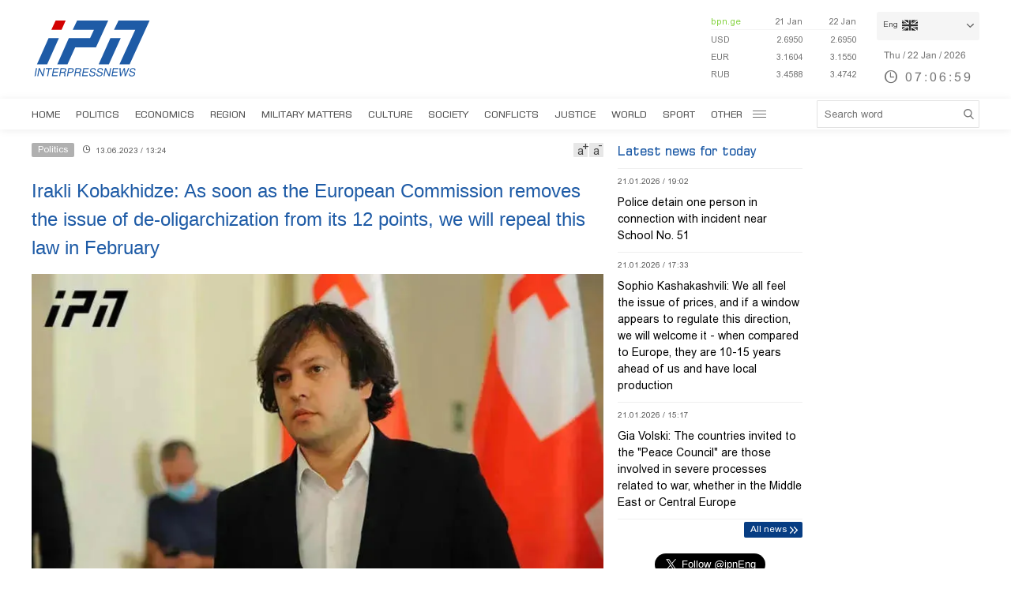

--- FILE ---
content_type: text/html; charset=utf-8
request_url: https://www.interpressnews.ge/en/article/125833-irakli-kobakhidze-as-soon-as-the-european-commission-removes-the-issue-of-de-oligarchization-from-its-12-points-we-will-repeal-this-law-in-february
body_size: 4279
content:
<!DOCTYPE html>
<html lang="en">

<head>
    <script async src="https://platform.twitter.com/widgets.js" charset="utf-8"></script>

    <meta http-equiv="content-type" content="text/html; charset=utf-8" />
    <link rel="icon" type="image/png" href="/static/img/IPN.png" />
    <!-- <meta name="viewport" content="width=device-width, user-scalable=yes, initial-scale=1, height=device-height"/> -->
    <meta name="viewport" content="width=device-width, initial-scale=1, maximum-scale=1,user-scalable=0" />

    <meta name="current-dt" content="2026-01-22T11:06:51+0400">

    <meta name="robots" content="index, follow" />

    
    
    <title>Irakli Kobakhidze: As soon as the European Commission removes the issue of de-oligarchization from its 12 points, we will repeal this law in February</title>
    
    <meta data-vue-meta="true"  property="og:title"  content="Irakli Kobakhidze: As soon as the European Commission removes the issue of de-oligarchization from its 12 points, we will repeal this law in February"  />
    
    <meta data-vue-meta="true"  property="og:description"  content="As soon as the European Commission removes the issue of de-oligarchization from its 12 points, we will repeal this law in February, - Georgian Dream chairman Irakli Kobakhidze said."  />
    
    <meta data-vue-meta="true"  property="og:url"  content="/en/article/125833-irakli-kobakhidze-as-soon-as-the-european-commission-removes-the-issue-of-de-oligarchization-from-its-12-points-we-will-repeal-this-law-in-february/"  />
    
    <meta data-vue-meta="true"  name="title"  content="Irakli Kobakhidze: As soon as the European Commission removes the issue of de-oligarchization from its 12 points, we will repeal this law in February"  />
    
    <meta data-vue-meta="true"  name="description"  content="As soon as the European Commission removes the issue of de-oligarchization from its 12 points, we will repeal this law in February, - Georgian Dream chairman Irakli Kobakhidze said."  />
    
    <meta data-vue-meta="true"  name="keywords"  content="Politics , Irakli Kobakhidze"  />
    
    <meta data-vue-meta="true"  name="image"  content="https://cdn2.ipn.ge/media/uploads/2023/06-10/kobaxidze_irakli3.jpg"  />
    
    <meta data-vue-meta="true"  property="og:image"  content="https://cdn2.ipn.ge/media/uploads/2023/06-10/kobaxidze_irakli3.jpg"  />
    
    
    <link data-vue-meta="true"  rel="canonical"  href="/en/article/125833-irakli-kobakhidze-as-soon-as-the-european-commission-removes-the-issue-of-de-oligarchization-from-its-12-points-we-will-repeal-this-law-in-february/"  />
    
    
     



    <!-- Adocean -->     
<script type="text/javascript" src="//advertlinege.adocean.pl/files/js/ado.js"></script>
<script type="text/javascript">
  /* (c)AdOcean 2003-2017 */
  if (typeof ado !== "object") {
    ado = {};
    ado.config = ado.preview = ado.placement = ado.master = ado.slave = function () {};
  }
  ado.config({mode: "new", xml: false, characterEncoding: true});
  ado.preview({enabled: true, emiter: "advertlinege.adocean.pl", id: "O9X11ecCjVyfg4VH1QacwPpKwFbLfSLuitYjaz9Gx4v.D7"});
</script>

<!-- start master -->
<script type="text/javascript">
  /* (c)AdOcean 2003-2017, MASTER: Advertline.http:www.interpressnews.gege.ipn zones */
  ado.master({id: 'fb01OMOk3bERcE_1N5f4NH780qaptD3rQ3VQI1CI1l..E7', 
    server: 'advertlinege.adocean.pl',
    clusters: {ipn_clust: ['1', '2', '3', '4', '5', '6', '7', '8', '9','10','11','12']}
	});
</script>
<!--  end master  -->

<!-- FACEBOOK -->
<script>
  window.fbAsyncInit = function() {
    FB.init({
      appId      : '250016278990597',
      xfbml      : true,
      version    : 'v3.1'
    });
    FB.AppEvents.logPageView();
  };

  (function(d, s, id){
     var js, fjs = d.getElementsByTagName(s)[0];
     if (d.getElementById(id)) {return;}
     js = d.createElement(s); js.id = id;
     js.src = "https://connect.facebook.net/en_GB/sdk.js";
     fjs.parentNode.insertBefore(js, fjs);
   }(document, 'script', 'facebook-jssdk'));
</script>

<!-- TOP.GE ASYNC COUNTER CODE -->
<div id="top-ge-counter-container" data-site-id="3105" style="display:none"></div>
<script async src="//counter.top.ge/counter.js"></script>

<script type="text/javascript">
  var _gaq = _gaq || [];
  _gaq.push(['_setAccount', 'UA-9545620-3']);
  _gaq.push(['_trackPageview']);
  (function() {
    var ga = document.createElement('script');
    ga.type = 'text/javascript';
    ga.async = true;
    ga.src = ('https:' == document.location.protocol ? 'https://ssl' : 'http://www') + '.google-analytics.com/ga.js';
    var s = document.getElementsByTagName('script')[0];
    s.parentNode.insertBefore(ga, s);
  })();
</script>

<script src="https://cdn2.ipn.ge/iris-ws.js"></script><style>
    .headerfixedin .mainmenu ul li {
        padding: 0px 9px;
    }
    /* .langitems {
        z-index: 1024;
    } */
</style><meta property="fb:app_id" content="250016278990597">
<meta property="og:type" content="website">

<!-- Chrome, Firefox OS and Opera -->
<meta name="theme-color" content="#1e5ba6">
<!-- Windows Phone -->
<meta name="msapplication-navbutton-color" content="#1e5ba6">
<!-- iOS Safari -->
<meta name="apple-mobile-web-app-status-bar-style" content="#1e5ba6"><script async src="https://platform.twitter.com/widgets.js" charset="utf-8"></script>

    
    <link rel="stylesheet" href="/static/build/build.08xy6qx.css">
    
</head>

<body data-mobile="0">


    

    <div id="app"></div>


    
    <div data-server-rendered="true" style="display: none;">


        <div>
            <div itemscope>
                <a itemprop="url" href="/en/category/5-politics/">Politics </a>
            </div>
            <div itemscope>
                <a itemprop="url" href="/en/category/6-economics/">Economics </a>
            </div>
            <div itemscope>
                <a itemprop="url" href="/en/category/7-region/">Region </a>
            </div>
            <div itemscope>
                <a itemprop="url" href="/en/category/8-military-matters/">Military Matters </a>
            </div>
            <div itemscope>
                <a itemprop="url" href="/en/category/9-culture/">Culture </a>
            </div>
            <div itemscope>
                <a itemprop="url" href="/en/category/12-society/">Society </a>
            </div>
            <div itemscope>
                <a itemprop="url" href="/en/category/10-conflicts/">Conflicts </a>
            </div>
            <div itemscope>
                <a itemprop="url" href="/en/category/11-justice/">Justice </a>
            </div>
            <div itemscope>
                <a itemprop="url" href="/en/category/13-world/">World </a>
            </div>
            <div itemscope>
                <a itemprop="url" href="/en/category/14-sport/">Sport</a>
            </div>
            <div itemscope>
                <a itemprop="url" href="/en/category/15-announcements/">Announcements </a>
            </div>
            <div itemscope>
                <a itemprop="url" href="/en/category/43-interview/">Interview</a>
            </div>
            <div itemscope>
                <a itemprop="url" href="/en/category/46-opinion/">Opinion</a>
            </div>
        </div>


        



        <div itemscope
            itemtype="http://schema.org/Article">
            <a itemprop="url" href="/en/article/125833-irakli-kobakhidze-as-soon-as-the-european-commission-removes-the-issue-of-de-oligarchization-from-its-12-points-we-will-repeal-this-law-in-february/">
                <h2 itemprop="name">Irakli Kobakhidze: As soon as the European Commission removes the issue of de-oligarchization from its 12 points, we will repeal this law in February</h2>
            </a>
            <time datetime="2023-06-13T13:24">13.06.2023 / 13:24</time>
            <img itemprop="image" data-src="https://cdn2.ipn.ge/media/uploads/2023/06-10/kobaxidze_irakli3.jpg" alt="Irakli Kobakhidze: As soon as the European Commission removes the issue of de-oligarchization from its 12 points, we will repeal this law in February" />
            <div itemprop="description"><p>As soon as the European Commission removes the issue of de-oligarchization from its 12 points, we will repeal this law in February, - <a style="color: #1e5ba6;" href="#Georgian Dream" data-word-id="2">Georgian Dream</a> chairman <a style="color: #1e5ba6;" href="/en/profiles/13-irakli-kobakhidze" target="_blank">Irakli Kobakhidze</a> said.<!-- pagebreak --></p>
<p>According to him, if the European Commission maintains a personalized approach and leaves the de-oligarchization point in the European recommendations, the law on de-oligarchization will enter into force.</p>
<p>As Kobakhidze states, there is a contradiction between the recommendations of the Venice Commission and the European Commission. In particular, the chairman of the ruling team believes that the Venice Commission does not like a personalized approach, while the European Commission, on the contrary, requires a personalized approach.</p>
<p>"There is a contradiction between the recommendation of the Venice Commission and the recommendation of the European Commission. If the European Commission and the Venice Commission agree with each other, we will do what the European Commission says, but today the Venice Commission tells us one thing and the European Commission tells us something different. In particular, the Venice Commission says that it does not like a personalized approach and says that reforms should be carried out in various areas, which are already being done. The European Commission says we need a personalized approach. The word de-oligarchization also means a personalized approach. So it turns out that the Venice Commission does not like the personalized approach, while the European Commission tells us that we should follow the personalized approach. As soon as the European Commission agrees with the Venice Commission and removes the entry on de-oligarchization from its 12 points, we will immediately repeal the law, which will be passed in three readings by the end of this month. We will postpone the law's enactment until March 1. If the European Commission agrees with the recommendation of the Venice Commission in December, in this case the law adopted by us will be repealed in February, but if the European Commission does not agree with the approach of the Venice Commission, then we will have to adopt this law," said Kobakhidze.</p></div>
        </div>


        


        <div>
            <div itemscope itemtype="http://schema.org/Article">
                <a itemprop="url" href="/en/article/[base64]/">
                    <h2 itemprop="name">Ambassador of Korea Hyon Du KIM - Korea’s strength lies in high-tech manufacturing while Georgia’s strength is in logistics and service areas - Georgia should not be just considered as a single market but as a market that can encompass the region and beyond</h2>
                </a>
                <time datetime="2025-11-17T16:25">17.11.2025 / 16:25</time>
                <img itemprop="image" data-src="https://cdn2.ipn.ge/media/uploads/2025/06-10/korea_elchi.jpg" alt="Ambassador of Korea Hyon Du KIM - Korea’s strength lies in high-tech manufacturing while Georgia’s strength is in logistics and service areas - Georgia should not be just considered as a single market but as a market that can encompass the region and beyond" />
            </div>
            <div itemscope itemtype="http://schema.org/Article">
                <a itemprop="url" href="/en/article/140260-oleksii-reznikov-russia-in-reality-is-a-paper-tiger/">
                    <h2 itemprop="name">Oleksii Reznikov - Russia, in reality, is a paper tiger</h2>
                </a>
                <time datetime="2025-06-06T14:49">06.06.2025 / 14:49</time>
                <img itemprop="image" data-src="https://cdn2.ipn.ge/media/uploads/2025/06-06/reznikovi.jpg" alt="Oleksii Reznikov - Russia, in reality, is a paper tiger" />
            </div>
        </div>
    </div>

    <script type="text/javascript">
        var csrfmiddlewaretoken = 'yPdsn';
        // var sockethost = 'https://cdn2.ipn.ge';
        var connect = false;
        var mediaurl = '/media/';
    </script>

    

    <link rel="stylesheet" href="/static/lib/chartjs/Chart.min.css">
    <script type="text/javascript" src="/static/lib/chartjs/Chart.min.js"></script>
    <script type="text/javascript" src="/static/lib/chartjs/chartjs-plugin-labels.min.js"></script>


    <link rel="stylesheet" href="/static/lib/videojs/new/video-js.css">
    <link rel="stylesheet" href="/static/lib/videojs/new/overlay.css">
    <link rel="stylesheet" href="/static/lib/videojs/new/ima.css">

    <link rel="stylesheet" href="/static/lib/videojs/video-js.skin.css">

    <script src="/static/lib/videojs/new/video.js"></script>
    <script src="/static/lib/videojs/new/videojs.ads.js"></script>
    <script src="/static/lib/videojs/new/vast-client.js"></script>
    <script src="/static/lib/videojs/new/ima3.js"></script>
    <script src="/static/lib/videojs/new/overlay.js"></script>

    <script type="text/javascript" src="/static/lib/videojs/new/videojs-http-streaming.min.js"></script>


    
    <script type="text/javascript" src="/static/build/vendor.08xy6qx.js"></script>
    
    <script type="text/javascript" src="/static/build/vue.08xy6qx.js"></script>
    
    <script type="text/javascript" src="/static/build/build.08xy6qx.js"></script>
    
    <script type="text/javascript" src="/static/build/build.08xy6qx.css"></script>
    


    <script>
    var prevURL = window.location.href;
    var prevQS = window.location.search;

    (function(){
        window.addEventListener('popstate', function() {

            if ( (prevURL.indexOf('/article/') == -1 || window.location.href.indexOf('/article/') == -1) &&
                (window.location.search.indexOf('page=') == -1)) {
                ado.refresh('fb01OMOk3bERcE_1N5f4NH780qaptD3rQ3VQI1CI1l..E7') // refresh master
                console.log('---refreshing master');
            }

            prevURL = window.location.href;
            prevQS = window.location.search;

            ado.refresh('vrVGO2Yc4lY8gcAXITyI6SuNbRUjOmd.at4V5v0gUV7.y7') // refresh H1
        });
    })();
</script><!-- Global site tag (gtag.js) - Google Analytics
<script async src="https://www.googletagmanager.com/gtag/js?id=UA-9545620-3"></script>
<script>
  window.dataLayer = window.dataLayer || [];
  function gtag(){dataLayer.push(arguments);}
  gtag('js', new Date());

  gtag('config', 'UA-9545620-3');
</script> -->

<!-- Google tag (gtag.js) -->
<script async src="https://www.googletagmanager.com/gtag/js?id=G-TCYQ4SS2ML"></script>
<script>
  window.dataLayer = window.dataLayer || [];
  function gtag(){dataLayer.push(arguments);}
  gtag('js', new Date());

  gtag('config', 'G-TCYQ4SS2ML');
</script>
</body>

</html>

--- FILE ---
content_type: image/svg+xml
request_url: https://www.interpressnews.ge/static/img/logo_en_ru.svg
body_size: 3490
content:
<?xml version="1.0" encoding="UTF-8" standalone="no"?>
<!-- Generator: Adobe Illustrator 22.0.0, SVG Export Plug-In . SVG Version: 6.00 Build 0)  -->

<svg
   xmlns:dc="http://purl.org/dc/elements/1.1/"
   xmlns:cc="http://creativecommons.org/ns#"
   xmlns:rdf="http://www.w3.org/1999/02/22-rdf-syntax-ns#"
   xmlns:svg="http://www.w3.org/2000/svg"
   xmlns="http://www.w3.org/2000/svg"
   xmlns:sodipodi="http://sodipodi.sourceforge.net/DTD/sodipodi-0.dtd"
   xmlns:inkscape="http://www.inkscape.org/namespaces/inkscape"
   version="1.1"
   id="Layer_1"
   x="0px"
   y="0px"
   viewBox="0 0 128.8 63.4"
   style="enable-background:new 0 0 128.8 63.4;"
   xml:space="preserve"
   inkscape:version="0.91 r13725"
   sodipodi:docname="logo_en_ru.svg"><metadata
     id="metadata44"><rdf:RDF><cc:Work
         rdf:about=""><dc:format>image/svg+xml</dc:format><dc:type
           rdf:resource="http://purl.org/dc/dcmitype/StillImage" /></cc:Work></rdf:RDF></metadata><defs
     id="defs42"><clipPath
       clipPathUnits="userSpaceOnUse"
       id="clipPath4205"><rect
         style="fill:#1e5ba6;fill-opacity:1"
         id="rect4207"
         width="38.679592"
         height="5.3950262"
         x="177.67009"
         y="-127.89482" /></clipPath></defs><sodipodi:namedview
     pagecolor="#ffffff"
     bordercolor="#666666"
     borderopacity="1"
     objecttolerance="10"
     gridtolerance="10"
     guidetolerance="10"
     inkscape:pageopacity="0"
     inkscape:pageshadow="2"
     inkscape:window-width="1920"
     inkscape:window-height="1028"
     id="namedview40"
     showgrid="false"
     inkscape:zoom="5.4679995"
     inkscape:cx="20.678474"
     inkscape:cy="55.755957"
     inkscape:window-x="0"
     inkscape:window-y="25"
     inkscape:window-maximized="1"
     inkscape:current-layer="Layer_1" /><style
     type="text/css"
     id="style3">
    .st0{fill:#1E5BA6;}
    .st1{fill:#D30202;}
</style><g
     id="g5"><path
       id="Path_85_1_"
       class="st1"
       d="M21.5,10.8l4.7-10.1h10.9l-4.5,10.1H21.5z" /><path
       id="Path_86_1_"
       class="st0"
       d="M5.8,48.4L18.5,20h11.2L16.9,48.4L5.8,48.4z" /><path
       id="Path_87_1_"
       class="st0"
       d="M72.9,48.4L85.7,20h11.2L84,48.4L72.9,48.4z" /><path
       id="Path_88_1_"
       class="st0"
       d="M95.5,48.4h11.1l21.7-47.7H94.5l-4.9,10.1h23.1L95.5,48.4z" /><path
       id="Path_89_1_"
       class="st0"
       d="M44.7,10.8l4.8-10.1h33.8L70,30H47.4l-8.4,18.4H27.9L40.5,20h23.1l4.2-9.2L44.7,10.8z" /></g><g
     transform="matrix(0.88335784,0,0,0.98426522,26.449656,88.86381)"
     style="font-style:normal;font-weight:normal;font-size:12.12526417px;line-height:125%;font-family:sans-serif;letter-spacing:0px;word-spacing:0px;fill:#1e5ba6;fill-opacity:1;stroke:none;stroke-width:1px;stroke-linecap:butt;stroke-linejoin:miter;stroke-opacity:1"
     id="text4209-8"><g
       id="g4300"
       transform="translate(-18.194901,49.747277)"><path
         inkscape:connector-curvature="0"
         id="path4270"
         style="font-style:italic;font-variant:normal;font-weight:bold;font-stretch:semi-expanded;font-family:Jamrul;-inkscape-font-specification:'Jamrul Medium Semi-Expanded';fill:#1e5ba6;fill-opacity:1"
         d="m -5.0833849,-86.564043 -1.7702413,8.839365 -1.2492337,0 1.7702412,-8.839365 1.2492338,0 z" /><path
         inkscape:connector-curvature="0"
         id="path4272"
         style="font-style:italic;font-variant:normal;font-weight:bold;font-stretch:semi-expanded;font-family:Jamrul;-inkscape-font-specification:'Jamrul Medium Semi-Expanded';fill:#1e5ba6;fill-opacity:1"
         d="m 4.6381404,-86.564043 -1.7702412,8.839365 -1.3972472,0 -3.5937673,-7.163852 -1.4327704,7.163852 -1.1722668,0 1.7702412,-8.839365 1.3380419,0 3.635211,7.228978 1.4505321,-7.228978 1.1722667,0 z" /><path
         inkscape:connector-curvature="0"
         id="path4274"
         style="font-style:italic;font-variant:normal;font-weight:bold;font-stretch:semi-expanded;font-family:Jamrul;-inkscape-font-specification:'Jamrul Medium Semi-Expanded';fill:#1e5ba6;fill-opacity:1"
         d="m 10.162003,-85.569392 -1.5689426,7.844714 -1.2433132,0 1.5689429,-7.844714 -3.2030117,0 0.2012983,-0.994651 7.6256543,0 -0.201298,0.994651 -3.17933,0 z" /><path
         inkscape:connector-curvature="0"
         id="path4276"
         style="font-style:italic;font-variant:normal;font-weight:bold;font-stretch:semi-expanded;font-family:Jamrul;-inkscape-font-specification:'Jamrul Medium Semi-Expanded';fill:#1e5ba6;fill-opacity:1"
         d="m 15.259587,-81.750645 -0.603895,3.031316 5.731082,0 -0.201298,0.994651 -6.974395,0 1.770241,-8.839365 6.743494,0 -0.201298,0.994651 -5.500181,0 -0.562451,2.824097 5.298882,0 -0.201298,0.99465 -5.298883,0 z" /><path
         inkscape:connector-curvature="0"
         id="path4278"
         style="font-style:italic;font-variant:normal;font-weight:bold;font-stretch:semi-expanded;font-family:Jamrul;-inkscape-font-specification:'Jamrul Medium Semi-Expanded';fill:#1e5ba6;fill-opacity:1"
         d="m 24.164079,-81.531585 -0.76375,3.806907 -1.243313,0 1.770241,-8.839365 4.487769,0 q 1.924175,0 2.397818,1.077538 l 0.08289,0.248663 q 0.118411,0.449961 0,1.036094 -0.201298,0.98873 -0.941366,1.557102 -0.396676,0.307868 -1.012412,0.556531 0.6631,0.278265 0.852558,0.657179 0.207218,0.408518 0.0592,1.349883 -0.02368,0.136173 -0.05328,0.296027 -0.171696,1.000571 -0.08881,1.332122 0.0592,0.266424 0.319709,0.449961 l -0.05328,0.278265 -1.509737,0 q -0.165775,-0.597974 0.01184,-1.444612 l 0.165775,-0.787431 q 0.230901,-1.136744 -0.491405,-1.444612 -0.301947,-0.130252 -0.793352,-0.130252 l -3.197091,0 z m 0.195378,-0.99465 3.001713,0 q 1.420929,0 1.936016,-0.793353 0.189458,-0.296026 0.272345,-0.722305 0.165775,-0.805194 -0.260504,-1.190029 -0.33155,-0.307868 -1.130823,-0.33155 -0.09473,-0.0059 -0.207219,-0.0059 l -3.001713,0 -0.609815,3.043157 z" /><path
         inkscape:connector-curvature="0"
         id="path4280"
         style="font-style:italic;font-variant:normal;font-weight:bold;font-stretch:semi-expanded;font-family:Jamrul;-inkscape-font-specification:'Jamrul Medium Semi-Expanded';fill:#1e5ba6;fill-opacity:1"
         d="m 33.74351,-81.472379 -0.751909,3.747701 -1.243313,0 1.770241,-8.839365 4.014126,0 q 1.823526,0 2.356374,1.059777 l 0.09473,0.248662 q 0.177616,0.54469 0.0296,1.284757 -0.201299,1.018333 -0.923605,1.64591 l -0.260503,0.201298 q -0.01776,0.01184 -0.0296,0.02368 -0.899922,0.627577 -2.001142,0.627577 l -3.054998,0 z m 0.195377,-0.994651 2.581355,0 q 1.160426,0 1.776162,-0.669021 0.33155,-0.361153 0.43812,-0.88216 0.177616,-0.899922 -0.491405,-1.302519 l -0.230901,-0.11249 q -0.361153,-0.136172 -0.870319,-0.136172 l -2.581355,0 -0.621657,3.102362 z" /><path
         inkscape:connector-curvature="0"
         id="path4282"
         style="font-style:italic;font-variant:normal;font-weight:bold;font-stretch:semi-expanded;font-family:Jamrul;-inkscape-font-specification:'Jamrul Medium Semi-Expanded';fill:#1e5ba6;fill-opacity:1"
         d="m 42.683524,-81.531585 -0.763749,3.806907 -1.243314,0 1.770242,-8.839365 4.487768,0 q 1.924176,0 2.397819,1.077538 l 0.08289,0.248663 q 0.118411,0.449961 0,1.036094 -0.201298,0.98873 -0.941365,1.557102 -0.396677,0.307868 -1.012413,0.556531 0.663101,0.278265 0.852558,0.657179 0.207219,0.408518 0.0592,1.349883 -0.02368,0.136173 -0.05328,0.296027 -0.171696,1.000571 -0.08881,1.332122 0.05921,0.266424 0.31971,0.449961 l -0.05328,0.278265 -1.509738,0 q -0.165775,-0.597974 0.01184,-1.444612 l 0.165775,-0.787431 q 0.230901,-1.136744 -0.491404,-1.444612 -0.301948,-0.130252 -0.793353,-0.130252 l -3.197091,0 z m 0.195378,-0.99465 3.001713,0 q 1.42093,0 1.936017,-0.793353 0.189457,-0.296026 0.272344,-0.722305 0.165776,-0.805194 -0.260503,-1.190029 -0.33155,-0.307868 -1.130823,-0.33155 -0.09473,-0.0059 -0.207219,-0.0059 l -3.001713,0 -0.609816,3.043157 z" /><path
         inkscape:connector-curvature="0"
         id="path4284"
         style="font-style:italic;font-variant:normal;font-weight:bold;font-stretch:semi-expanded;font-family:Jamrul;-inkscape-font-specification:'Jamrul Medium Semi-Expanded';fill:#1e5ba6;fill-opacity:1"
         d="m 52.29848,-81.750645 -0.603895,3.031316 5.731082,0 -0.201298,0.994651 -6.974395,0 1.770241,-8.839365 6.743494,0 -0.201298,0.994651 -5.500181,0 -0.562452,2.824097 5.298883,0 -0.201298,0.99465 -5.298883,0 z" /><path
         inkscape:connector-curvature="0"
         id="path4286"
         style="font-style:italic;font-variant:normal;font-weight:bold;font-stretch:semi-expanded;font-family:Jamrul;-inkscape-font-specification:'Jamrul Medium Semi-Expanded';fill:#1e5ba6;fill-opacity:1"
         d="m 67.15903,-83.970847 -1.178187,0 q 0.213139,-1.124902 -0.734147,-1.563022 -0.515087,-0.230901 -1.326201,-0.230901 -1.154505,0 -1.87089,0.55061 l -0.177616,0.159854 q -0.236822,0.236822 -0.355233,0.532849 -0.04736,0.118411 -0.07697,0.248663 -0.11249,0.568371 0.296027,0.876239 0.307868,0.242743 1.047936,0.4322 l 2.314931,0.597974 q 1.302518,0.337471 1.598545,1.272916 0.130252,0.426279 0.0296,0.941366 -0.165775,0.817034 -0.840717,1.509737 -0.260504,0.272345 -0.562451,0.467723 l -0.06513,0.04736 q -1.113061,0.680862 -2.871461,0.680862 -2.160997,0 -2.966191,-1.178187 -0.02368,-0.04144 -0.05328,-0.08289 -0.367074,-0.615736 -0.260504,-1.515658 0.01776,-0.148013 0.05328,-0.313788 l 1.178187,0 q -0.124331,0.544689 0.02368,0.959127 0.07105,0.207219 0.207219,0.396676 0.532849,0.740068 2.08995,0.740068 1.190029,0 1.86497,-0.372994 0.526928,-0.301948 0.799273,-0.834796 0.100649,-0.195378 0.136172,-0.390756 0.159855,-0.793352 -0.805193,-1.20779 l -0.396676,-0.142093 -0.290106,-0.08289 -2.30309,-0.580213 q -1.823526,-0.449961 -1.497897,-2.060348 0.248663,-1.243313 1.367645,-1.941937 1.065697,-0.657179 2.610958,-0.657179 1.995221,0 2.717527,0.99465 0.503246,0.680862 0.296027,1.746559 z" /><path
         inkscape:connector-curvature="0"
         id="path4288"
         style="font-style:italic;font-variant:normal;font-weight:bold;font-stretch:semi-expanded;font-family:Jamrul;-inkscape-font-specification:'Jamrul Medium Semi-Expanded';fill:#1e5ba6;fill-opacity:1"
         d="m 76.063525,-83.970847 -1.178187,0 q 0.213139,-1.124902 -0.734147,-1.563022 -0.515087,-0.230901 -1.326201,-0.230901 -1.154505,0 -1.87089,0.55061 l -0.177616,0.159854 q -0.236822,0.236822 -0.355232,0.532849 -0.04736,0.118411 -0.07697,0.248663 -0.112491,0.568371 0.296027,0.876239 0.307868,0.242743 1.047935,0.4322 l 2.314931,0.597974 q 1.302518,0.337471 1.598545,1.272916 0.130252,0.426279 0.0296,0.941366 -0.165775,0.817034 -0.840717,1.509737 -0.260503,0.272345 -0.562451,0.467723 l -0.06513,0.04736 q -1.113061,0.680862 -2.871461,0.680862 -2.160997,0 -2.96619,-1.178187 -0.02368,-0.04144 -0.05328,-0.08289 -0.367074,-0.615736 -0.260504,-1.515658 0.01776,-0.148013 0.05329,-0.313788 l 1.178187,0 q -0.124331,0.544689 0.02368,0.959127 0.07105,0.207219 0.207219,0.396676 0.532849,0.740068 2.089951,0.740068 1.190028,0 1.864969,-0.372994 0.526928,-0.301948 0.799273,-0.834796 0.100649,-0.195378 0.136173,-0.390756 0.159854,-0.793352 -0.805194,-1.20779 l -0.396676,-0.142093 -0.290106,-0.08289 -2.30309,-0.580213 q -1.823526,-0.449961 -1.497896,-2.060348 0.248662,-1.243313 1.367644,-1.941937 1.065697,-0.657179 2.610958,-0.657179 1.995222,0 2.717527,0.99465 0.503246,0.680862 0.296027,1.746559 z" /><path
         inkscape:connector-curvature="0"
         id="path4290"
         style="font-style:italic;font-variant:normal;font-weight:bold;font-stretch:semi-expanded;font-family:Jamrul;-inkscape-font-specification:'Jamrul Medium Semi-Expanded';fill:#1e5ba6;fill-opacity:1"
         d="m 86.152121,-86.564043 -1.770241,8.839365 -1.397248,0 -3.593767,-7.163852 -1.43277,7.163852 -1.172267,0 1.770241,-8.839365 1.338042,0 3.635211,7.228978 1.450532,-7.228978 1.172267,0 z" /><path
         inkscape:connector-curvature="0"
         id="path4292"
         style="font-style:italic;font-variant:normal;font-weight:bold;font-stretch:semi-expanded;font-family:Jamrul;-inkscape-font-specification:'Jamrul Medium Semi-Expanded';fill:#1e5ba6;fill-opacity:1"
         d="m 88.62691,-81.750645 -0.603895,3.031316 5.731082,0 -0.201298,0.994651 -6.974395,0 1.770241,-8.839365 6.743494,0 -0.201298,0.994651 -5.500181,0 -0.562451,2.824097 5.298882,0 -0.201298,0.99465 -5.298883,0 z" /><path
         inkscape:connector-curvature="0"
         id="path4294"
         style="font-style:italic;font-variant:normal;font-weight:bold;font-stretch:semi-expanded;font-family:Jamrul;-inkscape-font-specification:'Jamrul Medium Semi-Expanded';fill:#1e5ba6;fill-opacity:1"
         d="m 104.20977,-77.724678 -1.36173,0 -0.78743,-7.264502 -3.62337,7.264502 -1.361724,0 -0.722305,-8.839365 1.385406,0 0.390755,7.175693 3.593768,-7.175693 1.33212,0 0.77559,7.175693 3.23262,-7.175693 1.3854,0 -4.2391,8.839365 z" /><path
         inkscape:connector-curvature="0"
         id="path4296"
         style="font-style:italic;font-variant:normal;font-weight:bold;font-stretch:semi-expanded;font-family:Jamrul;-inkscape-font-specification:'Jamrul Medium Semi-Expanded';fill:#1e5ba6;fill-opacity:1"
         d="m 116.08637,-83.970847 -1.17819,0 q 0.21314,-1.124902 -0.73415,-1.563022 -0.51508,-0.230901 -1.3262,-0.230901 -1.1545,0 -1.87089,0.55061 l -0.17761,0.159854 q -0.23683,0.236822 -0.35524,0.532849 -0.0474,0.118411 -0.077,0.248663 -0.11249,0.568371 0.29602,0.876239 0.30787,0.242743 1.04794,0.4322 l 2.31493,0.597974 q 1.30252,0.337471 1.59855,1.272916 0.13025,0.426279 0.0296,0.941366 -0.16578,0.817034 -0.84072,1.509737 -0.2605,0.272345 -0.56245,0.467723 l -0.0651,0.04736 q -1.11306,0.680862 -2.87146,0.680862 -2.16099,0 -2.96619,-1.178187 -0.0237,-0.04144 -0.0533,-0.08289 -0.36708,-0.615736 -0.26051,-1.515658 0.0178,-0.148013 0.0533,-0.313788 l 1.17819,0 q -0.12433,0.544689 0.0237,0.959127 0.071,0.207219 0.20722,0.396676 0.53285,0.740068 2.08995,0.740068 1.19003,0 1.86497,-0.372994 0.52693,-0.301948 0.79927,-0.834796 0.10065,-0.195378 0.13617,-0.390756 0.15986,-0.793352 -0.80519,-1.20779 l -0.39668,-0.142093 -0.2901,-0.08289 -2.30309,-0.580213 q -1.82353,-0.449961 -1.4979,-2.060348 0.24866,-1.243313 1.36765,-1.941937 1.06569,-0.657179 2.61095,-0.657179 1.99523,0 2.71753,0.99465 0.50325,0.680862 0.29603,1.746559 z" /></g></g></svg>